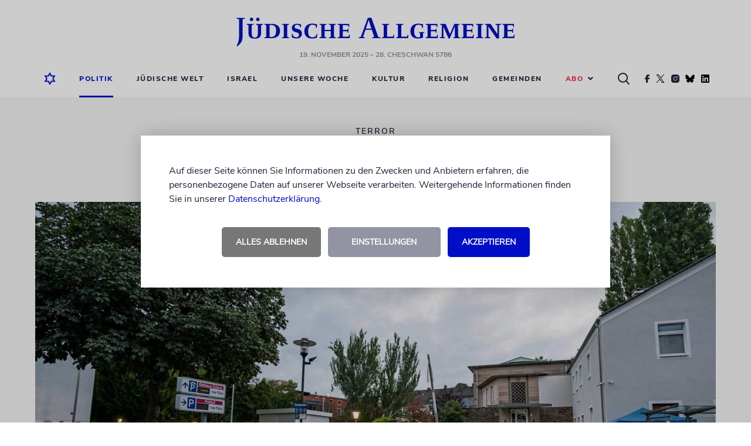

--- FILE ---
content_type: text/html; charset=UTF-8
request_url: https://www.juedische-allgemeine.de/politik/dringender-tatverdacht/
body_size: 13066
content:




<!doctype html>
<html lang="de">
<head>
			

	

<meta charset="UTF-8"/>
<meta name="viewport" content="width=device-width, shrink-to-fit=no, user-scalable=yes, initial-scale=1.0"/>
<title>
			Dringender Tatverdacht | Jüdische Allgemeine
	</title>
<meta name="description" content="Wegen mutmaßlicher Anschlagspläne auf Hagener Synagoge festgenommener 16-jähriger Syrer in Untersuchungshaft">
<meta name="keywords" content="Jüdische Allgemeine, Wochenzeitung, Nachrichten, Kommentare, Berichte, Blogs, Politik, Kultur, Religion, Jüdisches Leben, Israel"/>
	<meta name="author" content="Zentralrat der Juden in Deutschland K.d.ö.R."/>

<link rel="preload" as="image" href="https://www.juedische-allgemeine.de/wp-content/themes/ja-theme/static/img/juedische-allgemeine-logo.svg"/>
<link rel="stylesheet" href="https://www.juedische-allgemeine.de/wp-content/themes/ja-theme/static/css/style.min.css?v=1757515675357" type="text/css" media="all"/>
<link rel="preload" href="https://www.juedische-allgemeine.de/wp-content/themes/ja-theme/static/css/jquery-ui.min.css" as="style" onload="this.rel='stylesheet'"/>
<link rel="shortcut icon" href="https://www.juedische-allgemeine.de/wp-content/themes/ja-theme/static/img/favicon.ico" type="image/x-icon"/>


    




<meta property="og:type" content="article"/>
<meta property="og:title" content="Dringender Tatverdacht"/>
<meta property="og:url" content="https://www.juedische-allgemeine.de/politik/dringender-tatverdacht/"/>
<meta property="og:description" content="Wegen mutmaßlicher Anschlagspläne auf Hagener Synagoge festgenommener 16-jähriger Syrer in Untersuchungshaft"/>
<meta property="article:published_time" content="2021-09-19T05:06:00+00:00"/>
<meta property="article:modified_time" content="2021-09-19T05:08:21+00:00"/>
<meta property="og:site_name" content="Jüdische Allgemeine"/>
<meta property="og:image" content="https://www.juedische-allgemeine.de/wp-content/uploads/2021/09/256818509-1440x720-1440x720-c-default.jpg"/>
<meta property="og:image:width" content="1440"/>
<meta property="og:image:height" content="720"/>
<meta property="og:locale" content="de_DE"/>
<meta name="twitter:text:title" content="Dringender Tatverdacht"/>
<meta name="twitter:image" content="https://www.juedische-allgemeine.de/wp-content/uploads/2021/09/256818509-1440x720-1440x720-c-default.jpg"/>
<meta name="twitter:card" content="summary_large_image"/>



    




<script type="application/ld+json">
{
	"@context":			"http://schema.org",
	"@type":			"NewsArticle",
	"headline":			"Dringender Tatverdacht",
	"description":		"Wegen mutma\u00dflicher Anschlagspl\u00e4ne auf Hagener Synagoge festgenommener 16-j\u00e4hriger Syrer in Untersuchungshaft",
	"datePublished":	"2021-09-19T05:06:00+00:00",
	"dateModified":		"2021-09-19T05:08:21+00:00",
	"url":				"https:\/\/www.juedische-allgemeine.de\/politik\/dringender-tatverdacht\/",
	"image" : {
		"@type":	"ImageObject",
		"url":		"https:\/\/www.juedische-allgemeine.de\/wp-content\/uploads\/2021\/09\/256818509-1440x720-1440x720-c-default.jpg",
		"width":	1440,
		"height":	720
	},
	"publisher": {
		"@type":	"Organization",
		"name":		"J\u00fcdische Allgemeine",
		"url":		"https:\/\/www.juedische-allgemeine.de\/",
		"logo":		"https:\/\/www.juedische-allgemeine.de\/wp-content\/themes\/ja-theme\/static\/img\/juedische-allgemeine-logo.svg"
	}
}
</script>


	<meta name='robots' content='max-image-preview:large' />
	<style>img:is([sizes="auto" i], [sizes^="auto," i]) { contain-intrinsic-size: 3000px 1500px }</style>
	<style id='classic-theme-styles-inline-css' type='text/css'>
/*! This file is auto-generated */
.wp-block-button__link{color:#fff;background-color:#32373c;border-radius:9999px;box-shadow:none;text-decoration:none;padding:calc(.667em + 2px) calc(1.333em + 2px);font-size:1.125em}.wp-block-file__button{background:#32373c;color:#fff;text-decoration:none}
</style>
<style id='global-styles-inline-css' type='text/css'>
:root{--wp--preset--aspect-ratio--square: 1;--wp--preset--aspect-ratio--4-3: 4/3;--wp--preset--aspect-ratio--3-4: 3/4;--wp--preset--aspect-ratio--3-2: 3/2;--wp--preset--aspect-ratio--2-3: 2/3;--wp--preset--aspect-ratio--16-9: 16/9;--wp--preset--aspect-ratio--9-16: 9/16;--wp--preset--color--black: #000000;--wp--preset--color--cyan-bluish-gray: #abb8c3;--wp--preset--color--white: #ffffff;--wp--preset--color--pale-pink: #f78da7;--wp--preset--color--vivid-red: #cf2e2e;--wp--preset--color--luminous-vivid-orange: #ff6900;--wp--preset--color--luminous-vivid-amber: #fcb900;--wp--preset--color--light-green-cyan: #7bdcb5;--wp--preset--color--vivid-green-cyan: #00d084;--wp--preset--color--pale-cyan-blue: #8ed1fc;--wp--preset--color--vivid-cyan-blue: #0693e3;--wp--preset--color--vivid-purple: #9b51e0;--wp--preset--gradient--vivid-cyan-blue-to-vivid-purple: linear-gradient(135deg,rgba(6,147,227,1) 0%,rgb(155,81,224) 100%);--wp--preset--gradient--light-green-cyan-to-vivid-green-cyan: linear-gradient(135deg,rgb(122,220,180) 0%,rgb(0,208,130) 100%);--wp--preset--gradient--luminous-vivid-amber-to-luminous-vivid-orange: linear-gradient(135deg,rgba(252,185,0,1) 0%,rgba(255,105,0,1) 100%);--wp--preset--gradient--luminous-vivid-orange-to-vivid-red: linear-gradient(135deg,rgba(255,105,0,1) 0%,rgb(207,46,46) 100%);--wp--preset--gradient--very-light-gray-to-cyan-bluish-gray: linear-gradient(135deg,rgb(238,238,238) 0%,rgb(169,184,195) 100%);--wp--preset--gradient--cool-to-warm-spectrum: linear-gradient(135deg,rgb(74,234,220) 0%,rgb(151,120,209) 20%,rgb(207,42,186) 40%,rgb(238,44,130) 60%,rgb(251,105,98) 80%,rgb(254,248,76) 100%);--wp--preset--gradient--blush-light-purple: linear-gradient(135deg,rgb(255,206,236) 0%,rgb(152,150,240) 100%);--wp--preset--gradient--blush-bordeaux: linear-gradient(135deg,rgb(254,205,165) 0%,rgb(254,45,45) 50%,rgb(107,0,62) 100%);--wp--preset--gradient--luminous-dusk: linear-gradient(135deg,rgb(255,203,112) 0%,rgb(199,81,192) 50%,rgb(65,88,208) 100%);--wp--preset--gradient--pale-ocean: linear-gradient(135deg,rgb(255,245,203) 0%,rgb(182,227,212) 50%,rgb(51,167,181) 100%);--wp--preset--gradient--electric-grass: linear-gradient(135deg,rgb(202,248,128) 0%,rgb(113,206,126) 100%);--wp--preset--gradient--midnight: linear-gradient(135deg,rgb(2,3,129) 0%,rgb(40,116,252) 100%);--wp--preset--font-size--small: 13px;--wp--preset--font-size--medium: 20px;--wp--preset--font-size--large: 36px;--wp--preset--font-size--x-large: 42px;--wp--preset--spacing--20: 0.44rem;--wp--preset--spacing--30: 0.67rem;--wp--preset--spacing--40: 1rem;--wp--preset--spacing--50: 1.5rem;--wp--preset--spacing--60: 2.25rem;--wp--preset--spacing--70: 3.38rem;--wp--preset--spacing--80: 5.06rem;--wp--preset--shadow--natural: 6px 6px 9px rgba(0, 0, 0, 0.2);--wp--preset--shadow--deep: 12px 12px 50px rgba(0, 0, 0, 0.4);--wp--preset--shadow--sharp: 6px 6px 0px rgba(0, 0, 0, 0.2);--wp--preset--shadow--outlined: 6px 6px 0px -3px rgba(255, 255, 255, 1), 6px 6px rgba(0, 0, 0, 1);--wp--preset--shadow--crisp: 6px 6px 0px rgba(0, 0, 0, 1);}:where(.is-layout-flex){gap: 0.5em;}:where(.is-layout-grid){gap: 0.5em;}body .is-layout-flex{display: flex;}.is-layout-flex{flex-wrap: wrap;align-items: center;}.is-layout-flex > :is(*, div){margin: 0;}body .is-layout-grid{display: grid;}.is-layout-grid > :is(*, div){margin: 0;}:where(.wp-block-columns.is-layout-flex){gap: 2em;}:where(.wp-block-columns.is-layout-grid){gap: 2em;}:where(.wp-block-post-template.is-layout-flex){gap: 1.25em;}:where(.wp-block-post-template.is-layout-grid){gap: 1.25em;}.has-black-color{color: var(--wp--preset--color--black) !important;}.has-cyan-bluish-gray-color{color: var(--wp--preset--color--cyan-bluish-gray) !important;}.has-white-color{color: var(--wp--preset--color--white) !important;}.has-pale-pink-color{color: var(--wp--preset--color--pale-pink) !important;}.has-vivid-red-color{color: var(--wp--preset--color--vivid-red) !important;}.has-luminous-vivid-orange-color{color: var(--wp--preset--color--luminous-vivid-orange) !important;}.has-luminous-vivid-amber-color{color: var(--wp--preset--color--luminous-vivid-amber) !important;}.has-light-green-cyan-color{color: var(--wp--preset--color--light-green-cyan) !important;}.has-vivid-green-cyan-color{color: var(--wp--preset--color--vivid-green-cyan) !important;}.has-pale-cyan-blue-color{color: var(--wp--preset--color--pale-cyan-blue) !important;}.has-vivid-cyan-blue-color{color: var(--wp--preset--color--vivid-cyan-blue) !important;}.has-vivid-purple-color{color: var(--wp--preset--color--vivid-purple) !important;}.has-black-background-color{background-color: var(--wp--preset--color--black) !important;}.has-cyan-bluish-gray-background-color{background-color: var(--wp--preset--color--cyan-bluish-gray) !important;}.has-white-background-color{background-color: var(--wp--preset--color--white) !important;}.has-pale-pink-background-color{background-color: var(--wp--preset--color--pale-pink) !important;}.has-vivid-red-background-color{background-color: var(--wp--preset--color--vivid-red) !important;}.has-luminous-vivid-orange-background-color{background-color: var(--wp--preset--color--luminous-vivid-orange) !important;}.has-luminous-vivid-amber-background-color{background-color: var(--wp--preset--color--luminous-vivid-amber) !important;}.has-light-green-cyan-background-color{background-color: var(--wp--preset--color--light-green-cyan) !important;}.has-vivid-green-cyan-background-color{background-color: var(--wp--preset--color--vivid-green-cyan) !important;}.has-pale-cyan-blue-background-color{background-color: var(--wp--preset--color--pale-cyan-blue) !important;}.has-vivid-cyan-blue-background-color{background-color: var(--wp--preset--color--vivid-cyan-blue) !important;}.has-vivid-purple-background-color{background-color: var(--wp--preset--color--vivid-purple) !important;}.has-black-border-color{border-color: var(--wp--preset--color--black) !important;}.has-cyan-bluish-gray-border-color{border-color: var(--wp--preset--color--cyan-bluish-gray) !important;}.has-white-border-color{border-color: var(--wp--preset--color--white) !important;}.has-pale-pink-border-color{border-color: var(--wp--preset--color--pale-pink) !important;}.has-vivid-red-border-color{border-color: var(--wp--preset--color--vivid-red) !important;}.has-luminous-vivid-orange-border-color{border-color: var(--wp--preset--color--luminous-vivid-orange) !important;}.has-luminous-vivid-amber-border-color{border-color: var(--wp--preset--color--luminous-vivid-amber) !important;}.has-light-green-cyan-border-color{border-color: var(--wp--preset--color--light-green-cyan) !important;}.has-vivid-green-cyan-border-color{border-color: var(--wp--preset--color--vivid-green-cyan) !important;}.has-pale-cyan-blue-border-color{border-color: var(--wp--preset--color--pale-cyan-blue) !important;}.has-vivid-cyan-blue-border-color{border-color: var(--wp--preset--color--vivid-cyan-blue) !important;}.has-vivid-purple-border-color{border-color: var(--wp--preset--color--vivid-purple) !important;}.has-vivid-cyan-blue-to-vivid-purple-gradient-background{background: var(--wp--preset--gradient--vivid-cyan-blue-to-vivid-purple) !important;}.has-light-green-cyan-to-vivid-green-cyan-gradient-background{background: var(--wp--preset--gradient--light-green-cyan-to-vivid-green-cyan) !important;}.has-luminous-vivid-amber-to-luminous-vivid-orange-gradient-background{background: var(--wp--preset--gradient--luminous-vivid-amber-to-luminous-vivid-orange) !important;}.has-luminous-vivid-orange-to-vivid-red-gradient-background{background: var(--wp--preset--gradient--luminous-vivid-orange-to-vivid-red) !important;}.has-very-light-gray-to-cyan-bluish-gray-gradient-background{background: var(--wp--preset--gradient--very-light-gray-to-cyan-bluish-gray) !important;}.has-cool-to-warm-spectrum-gradient-background{background: var(--wp--preset--gradient--cool-to-warm-spectrum) !important;}.has-blush-light-purple-gradient-background{background: var(--wp--preset--gradient--blush-light-purple) !important;}.has-blush-bordeaux-gradient-background{background: var(--wp--preset--gradient--blush-bordeaux) !important;}.has-luminous-dusk-gradient-background{background: var(--wp--preset--gradient--luminous-dusk) !important;}.has-pale-ocean-gradient-background{background: var(--wp--preset--gradient--pale-ocean) !important;}.has-electric-grass-gradient-background{background: var(--wp--preset--gradient--electric-grass) !important;}.has-midnight-gradient-background{background: var(--wp--preset--gradient--midnight) !important;}.has-small-font-size{font-size: var(--wp--preset--font-size--small) !important;}.has-medium-font-size{font-size: var(--wp--preset--font-size--medium) !important;}.has-large-font-size{font-size: var(--wp--preset--font-size--large) !important;}.has-x-large-font-size{font-size: var(--wp--preset--font-size--x-large) !important;}
:where(.wp-block-post-template.is-layout-flex){gap: 1.25em;}:where(.wp-block-post-template.is-layout-grid){gap: 1.25em;}
:where(.wp-block-columns.is-layout-flex){gap: 2em;}:where(.wp-block-columns.is-layout-grid){gap: 2em;}
:root :where(.wp-block-pullquote){font-size: 1.5em;line-height: 1.6;}
</style>
<style id='wp-typography-safari-font-workaround-inline-css' type='text/css'>
body {-webkit-font-feature-settings: "liga";font-feature-settings: "liga";-ms-font-feature-settings: normal;}
</style>
<script type="text/javascript" src="https://www.juedische-allgemeine.de/wp-content/themes/ja-theme/static/js/head-js-bundle.min.js" id="jquery-js"></script>
<script type="text/javascript" id="3d-flip-book-client-locale-loader-js-extra">
/* <![CDATA[ */
var FB3D_CLIENT_LOCALE = {"ajaxurl":"https:\/\/www.juedische-allgemeine.de\/wp-admin\/admin-ajax.php","dictionary":{"Table of contents":"Table of contents","Close":"Close","Bookmarks":"Bookmarks","Thumbnails":"Thumbnails","Search":"Search","Share":"Share","Facebook":"Facebook","Twitter":"Twitter","Email":"Email","Play":"Play","Previous page":"Previous page","Next page":"Next page","Zoom in":"Zoom in","Zoom out":"Zoom out","Fit view":"Fit view","Auto play":"Auto play","Full screen":"Full screen","More":"More","Smart pan":"Smart pan","Single page":"Single page","Sounds":"Sounds","Stats":"Stats","Print":"Print","Download":"Download","Goto first page":"Goto first page","Goto last page":"Goto last page"},"images":"https:\/\/www.juedische-allgemeine.de\/wp-content\/plugins\/interactive-3d-flipbook-powered-physics-engine\/assets\/images\/","jsData":{"urls":[],"posts":{"ids_mis":[],"ids":[]},"pages":[],"firstPages":[],"bookCtrlProps":[],"bookTemplates":[]},"key":"3d-flip-book","pdfJS":{"pdfJsLib":"https:\/\/www.juedische-allgemeine.de\/wp-content\/plugins\/interactive-3d-flipbook-powered-physics-engine\/assets\/js\/pdf.min.js?ver=4.3.136","pdfJsWorker":"https:\/\/www.juedische-allgemeine.de\/wp-content\/plugins\/interactive-3d-flipbook-powered-physics-engine\/assets\/js\/pdf.worker.js?ver=4.3.136","stablePdfJsLib":"https:\/\/www.juedische-allgemeine.de\/wp-content\/plugins\/interactive-3d-flipbook-powered-physics-engine\/assets\/js\/stable\/pdf.min.js?ver=2.5.207","stablePdfJsWorker":"https:\/\/www.juedische-allgemeine.de\/wp-content\/plugins\/interactive-3d-flipbook-powered-physics-engine\/assets\/js\/stable\/pdf.worker.js?ver=2.5.207","pdfJsCMapUrl":"https:\/\/www.juedische-allgemeine.de\/wp-content\/plugins\/interactive-3d-flipbook-powered-physics-engine\/assets\/cmaps\/"},"cacheurl":"https:\/\/www.juedische-allgemeine.de\/wp-content\/uploads\/3d-flip-book\/cache\/","pluginsurl":"https:\/\/www.juedische-allgemeine.de\/wp-content\/plugins\/","pluginurl":"https:\/\/www.juedische-allgemeine.de\/wp-content\/plugins\/interactive-3d-flipbook-powered-physics-engine\/","thumbnailSize":{"width":"150","height":"150"},"version":"1.16.17"};
/* ]]> */
</script>
<script type="text/javascript" src="https://www.juedische-allgemeine.de/wp-content/plugins/interactive-3d-flipbook-powered-physics-engine/assets/js/client-locale-loader.js?ver=1.16.17" id="3d-flip-book-client-locale-loader-js" async="async" data-wp-strategy="async"></script>
<link rel="canonical" href="https://www.juedische-allgemeine.de/politik/dringender-tatverdacht/" />
<!-- Matomo --><script type="text/javascript">
var _paq = window._paq = window._paq || [];
_paq.push(['disableCookies']);
_paq.push(['trackPageView']);
_paq.push(['enableLinkTracking']);
_paq.push(['alwaysUseSendBeacon']);
_paq.push(['setTrackerUrl', "\/\/www.juedische-allgemeine.de\/wp-content\/plugins\/matomo\/app\/matomo.php"]);
_paq.push(['setSiteId', '1']);
_paq.push(['appendToTrackingUrl', 'bots=1']);
var d=document, g=d.createElement('script'), s=d.getElementsByTagName('script')[0];
g.type='text/javascript'; g.async=true; g.src="\/\/www.juedische-allgemeine.de\/wp-content\/uploads\/matomo\/matomo.js"; s.parentNode.insertBefore(g,s);
</script>
<!-- End Matomo Code -->		<link rel="manifest" crossorigin="use-credentials" href="https://www.juedische-allgemeine.de/wp-json/wp/v2/web-app-manifest">
					<meta name="theme-color" content="#000ec7">
								<meta name="apple-mobile-web-app-capable" content="yes">
				<meta name="mobile-web-app-capable" content="yes">

				<link rel="apple-touch-startup-image" href="https://www.juedische-allgemeine.de/wp-content/themes/ja-theme/static/img/pwa-icon_192x192.png">

				<meta name="apple-mobile-web-app-title" content="Jüd. Allgemeine">
		<meta name="application-name" content="Jüd. Allgemeine">
		


	</head>

<body class="sg-no-page">
	


	<!-- CMP -->
	<script>
		window.ubCmpSetup = {
			debug: false,
			cookieConfig: {
				cookieLifetimeDays: 31,
				cookieNameAccepted: "ubCmpAccepted_v3",
				cookieNameSettings: "ubCmpSettings"
			},
			label: {
				hintText: '<p>Auf dieser Seite können Sie Informationen zu den Zwecken und Anbietern erfahren, die personenbezogene Daten auf unserer Webseite verarbeiten. Weitergehende Informationen finden Sie in unserer <a href="/datenschutzerklaerung/" target="_blank">Datenschutzerklärung</a>.</p>',
				buttonAgreeAll: 'Akzeptieren',
				buttonDenyAll: 'Alles ablehnen',
				buttonGoToSettings: 'Einstellungen',
				settingsText: '<h2>Privatsphäre-Einstellungen</h2><p>Hier können Sie Ihre Privatsphäre-Einstellungen einsehen und ändern.</p>',
				buttonSaveSettings: 'Einstellungen speichern',
				buttonOn: 'an',
				buttonOff: 'aus'
			},
			purposes: [{
				name: 'Funktionelle Cookies',
				description: '<p>Funktionelle Cookies können Sie deaktivieren, dann werden die folgenden Funktionen nicht wie erwartet funktionieren.</p>',
				vendors: [{
					key: 'gemeinden_selected_value',
					checked: true,
					description: '<p><strong>gemeinden_selected_value</strong><br /> Merkt sich die ausgewählte Gemeinde.</p>'
				}]
			}, {
				name: 'Performance messen',
				description: '<p>Diese Dienste werden zur Analyse der Website-Nutzung und zur Verbesserung der Performance verwendet.</p>',
				vendors: [{
					key: 'ad_tracking',
					checked: true,
					description: '<p><strong>Doubleclick</strong><br />Dient der Zählung der Werbeeinblendungen.</p>'
				}]
			}, {
				name: 'Externe Inhalte',
				description: '<p>Dies umfasst Inhalte von externen Dienstleistern, die sichtbar in die Seite eingebunden werden.</p>',
				vendors: [{
					key: 'social_embeds',
					checked: true,
					description: '<p><strong>Soziale Netzwerke</strong><br />Inhalte von sozialen Netzwerken wie Youtube, Twitter, Facebook, Instagram, TikTok, Spotify u.a. zulassen</p>'
				},
				{
					key: 'google_maps',
					checked: true,
					description: '<p><strong>Google Maps</strong><br />Inhalte von Google Maps zulassen</p>'
				},
				{
					key: 'bottalk',
					checked: true,
					description: '<p><strong>Bottalk</strong><br />Den Bottalk-Player zulassen, damit der Text vorgelesen werden kann.</p>'
				},
				{
					key: 'audiorella',
					checked: true,
					description: '<p><strong>Audiorella</strong><br />Den Audiorella-Player zulassen, damit Podcasts angehört werden können.</p>'
				}]
			}]
		};
	</script>
	<!--/ CMP -->


	<div id="main-page-wrapper">
		<div class="main-header-placeholder"></div>

		<header id="main-header" class="main-header">
							<div class="wrapper wrapper--desktop "><div class="contentbox top"><div class="logo-wrapper" style=""><a href="https://www.juedische-allgemeine.de"><img src="https://www.juedische-allgemeine.de/wp-content/themes/ja-theme/static/img/juedische-allgemeine-logo.svg" alt="Jüdische Allgemeine" title="Jüdische Allgemeine" width="474" height="49"/></a><p class="header-date"><span title="19.11.2025 10:27:05">19. November 2025</span>
									&ndash; 28. Cheschwan 5786
							</p></div></div><div class="contentbox bottom"><nav class="desktop-navigation"><ul><li><a href="https://www.juedische-allgemeine.de"><i><img src="https://www.juedische-allgemeine.de/wp-content/themes/ja-theme/static/img/home-icon-blue-lined.svg" alt="Startseite" title="Startseite" class="blue-home-icon" width="20" height="22"/></i></a></li><li class="search-form-wrapper"><form action="https://www.juedische-allgemeine.de/suche/" class="search-form displayNone"><div><input type="text" name="q" placeholder="Nach Begriff suchen ..."></div></form></li><li class="active"><a target="_self" href="https://www.juedische-allgemeine.de/politik/">Politik</a></li><li class=""><a target="_self" href="https://www.juedische-allgemeine.de/juedische-welt/">Jüdische Welt</a></li><li class=""><a target="_self" href="https://www.juedische-allgemeine.de/israel/">Israel</a></li><li class=""><a target="_self" href="https://www.juedische-allgemeine.de/unsere-woche/">Unsere Woche</a></li><li class=""><a target="_self" href="https://www.juedische-allgemeine.de/kultur/">Kultur</a></li><li class=""><a target="_self" href="https://www.juedische-allgemeine.de/religion/">Religion</a></li><li class=""><a target="_self" href="https://www.juedische-allgemeine.de/gemeinden/">Gemeinden</a></li><li class="selectbox-wrapper"><p class="selected-value selected-value--red" role="button">
				Abo<i class="fa fa-angle-down"></i></p><ul role="menu"><li class=""><a target="_self" href="https://www.juedische-allgemeine.de/angebote/">Angebote Print</a></li><li class=""><a target="_self" href="https://www.juedische-allgemeine.de/abo-service/">Abo-Service</a></li></ul></li><li class="icon"><i><img src="https://www.juedische-allgemeine.de/wp-content/themes/ja-theme/static/img/search-icon-black.svg" alt="Suche" title="Suche" class="search-icon" width="20" height="21"/></i></li><li class="icon"><a href="https://www.facebook.com/JuedischeAllgemeine/" target="_blank" rel="noopener noreferrer"><i><img src="https://www.juedische-allgemeine.de/wp-content/themes/ja-theme/static/img/social/facebook.svg" alt="Facebook" title="Die Jüdische Allgemeine auf Facebook" class="facebook-icon" loading="lazy" width="8" height="14"/></i></a></li><li class="icon"><a href="https://twitter.com/juedischeonline" target="_blank" rel="noopener noreferrer"><i><img src="https://www.juedische-allgemeine.de/wp-content/themes/ja-theme/static/img/social/twitter.svg" alt="Twitter" title="Die Jüdische Allgemeine auf Twitter" class="twitter-icon" loading="lazy" width="17" height="14"/></i></a></li><li class="icon"><a href="https://www.instagram.com/juedischeallgemeine/" target="_blank" rel="noopener noreferrer"><i><img src="https://www.juedische-allgemeine.de/wp-content/themes/ja-theme/static/img/social/instagram.svg" alt="Instagram" title="Die Jüdische Allgemeine auf Instagram" class="instagram-icon" loading="lazy" width="14" height="14"/></i></a></li><li class="icon"><a href="https://bsky.app/profile/juedischeonline.bsky.social" target="_blank" rel="noopener noreferrer"><i><img src="https://www.juedische-allgemeine.de/wp-content/themes/ja-theme/static/img/social/bluesky.svg" alt="Bluesky" title="Die Jüdische Allgemeine auf Bluesky" class="bluesky-icon" loading="lazy" width="16" height="14"/></i></a></li><li class="icon"><a href="https://www.linkedin.com/company/jüdische-allgemeine/" target="_blank" rel="noopener noreferrer"><i><img src="https://www.juedische-allgemeine.de/wp-content/themes/ja-theme/static/img/social/linkedin.svg" alt="LinkedIn" title="Die Jüdische Allgemeine auf LinkedIn" class="linkedin-icon" loading="lazy" width="16" height="14"/></i></a></li></ul></nav></div></div><div class="wrapper wrapper--mobile "><div class="contentbox top "><div class="home-icon"><a href="https://www.juedische-allgemeine.de"><img src="https://www.juedische-allgemeine.de/wp-content/themes/ja-theme/static/img/home-icon-blue-lined.svg" alt="Startseite" title="Startseite" width="20" height="22"/></a></div><div class="logo-wrapper"><a href="https://www.juedische-allgemeine.de"><img src="https://www.juedische-allgemeine.de/wp-content/themes/ja-theme/static/img/juedische-allgemeine-logo.svg" alt="Jüdische Allgemeine" title="Jüdische Allgemeine" width="474" height="49"/></a></div><div class="burger-menu" role="button"><img src="https://www.juedische-allgemeine.de/wp-content/themes/ja-theme/static/img/burger-menu.svg" alt="Menü" title="Menü" width="22" height="16"/></div></div><div class="contentbox bottom"><nav class="headermenu hide-navigation" role="navigation"><img src="https://www.juedische-allgemeine.de/wp-content/themes/ja-theme/static/img/close-icon.png" alt="Schließen" title="Schließen" class="navigation-close-button" role="link" loading="lazy" width="18" height="17"/><div class="column-wrapper"><div class="grey-column"><img src="https://www.juedische-allgemeine.de/wp-content/themes/ja-theme/static/img/home-icon-blue-lined.png" alt="Startseite" title="Startseite" loading="lazy" width="20" height="22"/></div><div class="menu-column"><ul role="menu"><li class="active"><a target="_self" href="https://www.juedische-allgemeine.de/politik/">Politik</a></li><li class=""><a target="_self" href="https://www.juedische-allgemeine.de/juedische-welt/">Jüdische Welt</a></li><li class=""><a target="_self" href="https://www.juedische-allgemeine.de/israel/">Israel</a></li><li class=""><a target="_self" href="https://www.juedische-allgemeine.de/unsere-woche/">Unsere Woche</a></li><li class=""><a target="_self" href="https://www.juedische-allgemeine.de/kultur/">Kultur</a></li><li class=""><a target="_self" href="https://www.juedische-allgemeine.de/religion/">Religion</a></li><li class=""><a target="_self" href="https://www.juedische-allgemeine.de/gemeinden/">Gemeinden</a></li><li class="selectbox-wrapper"><p class="selected-value selected-value--red" role="button">
				Abo<i class="fa fa-angle-down"></i></p><ul role="menu"><li class=""><a target="_self" href="https://www.juedische-allgemeine.de/angebote/">Angebote Print</a></li><li class=""><a target="_self" href="https://www.juedische-allgemeine.de/abo-service/">Abo-Service</a></li></ul></li></ul><div class="search-button-mobile"><form action="https://www.juedische-allgemeine.de/suche/" class="search-form-mobile"><input type="text" name="q" placeholder="Nach Begriff suchen ..." /><button type="submit"><i><img src="https://www.juedische-allgemeine.de/wp-content/themes/ja-theme/static/img/search-icon-black.svg" alt="Suche" title="Suche" class="search-icon" loading="lazy" width="20" height="21"/></i></button></form></div><div class="social-icons-mobile"><div class="social-icon-wrapper"><div class="icons"><i><a href="https://www.facebook.com/JuedischeAllgemeine/" target="_blank" rel="noopener noreferrer"><img src="https://www.juedische-allgemeine.de/wp-content/themes/ja-theme/static/img/social/facebook-icon-blue.png" alt="Facebook" title="Die Jüdische Allgemeine auf Facebook" loading="lazy" width="34" height="34"/></a></i><i><a href="https://twitter.com/juedischeonline" target="_blank" rel="noopener noreferrer"><img src="https://www.juedische-allgemeine.de/wp-content/themes/ja-theme/static/img/social/twitter-icon-blue.png" alt="Twitter" title="Die Jüdische Allgemeine auf Twitter" loading="lazy" width="34" height="34"/></a></i><i><a href="https://www.instagram.com/juedischeallgemeine/" target="_blank" rel="noopener noreferrer"><img src="https://www.juedische-allgemeine.de/wp-content/themes/ja-theme/static/img/social/instagram-icon-blue.png" alt="Instagram" title="Die Jüdische Allgemeine auf Instagram" loading="lazy" width="34" height="34"/></a></i><i><a href="https://bsky.app/profile/juedischeonline.bsky.social" target="_blank" rel="noopener noreferrer"><img src="https://www.juedische-allgemeine.de/wp-content/themes/ja-theme/static/img/social/bluesky-icon-blue.png" alt="Bluesky" title="Die Jüdische Allgemeine auf Bluesky" loading="lazy" width="34" height="34"/></a></i><i><a href="https://www.linkedin.com/company/jüdische-allgemeine/" target="_blank" rel="noopener noreferrer"><img src="https://www.juedische-allgemeine.de/wp-content/themes/ja-theme/static/img/social/linkedin-icon-blue.png" alt="LinkedIn" title="Die Jüdische Allgemeine auf LinkedIn" loading="lazy" width="34" height="34"/></a></i></div></div></div></div></div></nav></div></div>			
							

					</header>

		<main>
							

		
	
	
							




		
				
	
        	

			<section class="ad ad--skyscraper clearfix">
			<a href="https://www.juedische-allgemeine.de/allgemein/die-app-der-juedischen-allgemeinen/" target="_blank" rel="noopener noreferrer">
					
					
						
			
									
			
	
						<img src="https://www.juedische-allgemeine.de/wp-content/uploads/2024/11/App-JA-AD-Skyscraper-new.jpg" alt="" class=""  width="320" height="1600" loading="lazy"/>
			
			
			</a>
		</section>

		



	
    


	

			
			

<div class="button-wrapper button-wrapper--no-indent displayNone">
	<button data-close-window="1" class="blue">zurück</button>
</div>


			

	

						


<section class="artikel-billboard mark-searchterm default-article">
	<div class="billboard-header">
		<div class="billboard-header-content">
			<p class="kicker">Terror</p>
			<h2 class="headline">Dringender Tatverdacht</h2>
		</div>
	</div>

	<div class="billboard-body">
		
		
		


					
			
		<figure>
				
		
			
							
			
								
												
			<picture class="">
				<source srcset="https://www.juedische-allgemeine.de/wp-content/uploads/2021/09/256818509-1440x810-375x211-c-default.jpg 1x, https://www.juedische-allgemeine.de/wp-content/uploads/2021/09/256818509-1440x810-750x422-c-default.jpg 2x" media="(max-width: 375px)"/>
				<source srcset="https://www.juedische-allgemeine.de/wp-content/uploads/2021/09/256818509-1440x810-768x432-c-default.jpg 1x, https://www.juedische-allgemeine.de/wp-content/uploads/2021/09/256818509-1440x810-1536x864-c-default.jpg 2x" media="(max-width: 767px)"/>
				<source srcset="https://www.juedische-allgemeine.de/wp-content/uploads/2021/09/256818509-1440x720-1160x580-c-default.jpg 1x, https://www.juedische-allgemeine.de/wp-content/uploads/2021/09/256818509-1440x720-2320x1160-c-default.jpg 2x" media="(min-width: 768px)"/>
				<img src="https://www.juedische-allgemeine.de/wp-content/uploads/2021/09/256818509-1440x720-1160x580-c-default.jpg" alt="" width="1160" height="580" loading="lazy"/>
			</picture>
			

				
	<figcaption>
			
		
			<span class="caption">Polizeifahrzeuge vor der Synagoge in Hagen</span>
	
			<span class="copy">Foto: picture alliance/dpa/Sauerlandreporter</span>
	
	</figcaption>

		</figure>
	
		


	</div>

	<div class="billboard-metadata">
		<div>
			<h5>Wegen mutmaßlicher Anschlagspläne auf Hagener Synagoge festgenommener 16-jähriger Syrer in Untersuchungshaft</h5>
   
			<div class="matadaten-autor">
				<p class="metadaten-autor">
						
			<span>	
						
	<i class="far fa-clock "></i>&nbsp;19.09.2021 07:06 Uhr

	
</span>
	

				</p>
			</div>

			



	<div id="bt-player" data-code="01670e71e0b6e22bcd6568811e703bf2" data-premium="true" class="bottalk-player"></div>
	<script src="https://bottalk.io/player/loader-v3.js" type="text/plain" data-cmp-vendor="bottalk"></script>

		</div>
	</div>
</section>



	<section class="content-body standardartikel">
		<div class="contentbox-artikel stickyContent mark-searchterm">
			

<div class="social-box-wrapper">
	<div class="social-icon-wrapper isSticky">
		<div class="icons vertical">
			<i><a href="https://www.facebook.com/sharer.php?u=https%3A%2F%2Fwww.juedische-allgemeine.de%2F%3Fp%3D2198089" target="_blank" rel="noopener noreferrer">
				<img src="https://www.juedische-allgemeine.de/wp-content/themes/ja-theme/static/img/social/share/facebook.svg" alt="Facebook" title="Via Facebook teilen" loading="lazy" width="8" height="14"/>
			</a></i>

			<i><a href="https://twitter.com/share?text=Dringender%20Tatverdacht&amp;url=https%3A%2F%2Fwww.juedische-allgemeine.de%2F%3Fp%3D2198089&amp;via=JuedischeOnline" class="social-icon-twitter" target="_blank" rel="noopener noreferrer">
				<img src="https://www.juedische-allgemeine.de/wp-content/themes/ja-theme/static/img/social/share/twitter.svg" alt="Twitter" title="Via X teilen" loading="lazy" width="18" height="15"/>
			</a></i>

			<i>
				<a href="whatsapp://send?text=Dringender%20Tatverdacht%0AMehr%20unter:%20https%3A%2F%2Fwww.juedische-allgemeine.de%2F%3Fp%3D2198089" class="hide-desktop">
					<img src="https://www.juedische-allgemeine.de/wp-content/themes/ja-theme/static/img/social/share/whatsapp.svg" alt="WhatsApp" title="Via WhatsApp teilen" loading="lazy" width="16" height="16"/>
				</a>
				<a href="https://web.whatsapp.com/send?text=Dringender%20Tatverdacht%0AMehr%20unter:%20https%3A%2F%2Fwww.juedische-allgemeine.de%2F%3Fp%3D2198089" target="_blank" rel="noopener noreferrer" class="hide-mobile">
					<img src="https://www.juedische-allgemeine.de/wp-content/themes/ja-theme/static/img/social/share/whatsapp.svg" alt="WhatsApp" title="Via WhatsApp teilen" loading="lazy" width="16" height="16"/>
				</a>
			</i>

			<i class="mobile"><a href="sms:?body=Dringender%20Tatverdacht%20-%20Mehr%20unter:%20https%3A%2F%2Fwww.juedische-allgemeine.de%2F%3Fp%3D2198089">
				<img src="https://www.juedische-allgemeine.de/wp-content/themes/ja-theme/static/img/social/share/sms.svg" alt="SMS" title="Via SMS teilen" loading="lazy" width="34" height="34"/>
			</a></i>

			<i><a href="mailto:?Subject=Dringender%20Tatverdacht&amp;body=Hallo,%20ich%20habe%20gerade%20diesen%20interessanten%20Beitrag%20auf%20www.juedische-allgemeine.de%20gelesen:%0D%0Dhttps%3A%2F%2Fwww.juedische-allgemeine.de%2F%3Fp%3D2198089%0D%0DBeste%20Grüße%0D">
				<img src="https://www.juedische-allgemeine.de/wp-content/themes/ja-theme/static/img/social/share/mail.svg" alt="Mail" title="Via E-Mail teilen" loading="lazy" width="15" height="11"/>
			</a></i>
		</div>
	</div>
</div>


			
<p>Der wegen mutmaßlicher Anschlagspläne auf die Hagener Synagoge festgenommene 16-Jährige muss in Untersuchungshaft. Das hat ein Haftrichter des Hagener Amtsgerichts am Freitag entschieden, wie die Düsseldorfer Generalstaatsanwaltschaft mitteilte. Gegen ihn bestehe der dringende Tatverdacht der Vorbereitung einer schweren staatsgefährdenden Gewalttat. Die Behörde hatte den Haftbefehl beantragt.</p>



<p>Der Richter war am Freitagnachmittag ins Hagener Polizeipräsidium gekommen, wo ihm der Jugendliche in Begleitung seines Anwalts vorgeführt wurde. Er war am Donnerstag festgenommen worden.&nbsp;</p>



<p><span class="anlauf">Tatvorwurf</span> Der Hagener Strafverteidiger des 16-Jährigen, Ihsan Tanyolu, hatte am Morgen noch eine baldige Freilassung seines Mandanten erwartet. »Es hat sich kein Tatvorwurf erhärtet, der das rechtfertigen würde«, sagte er der Deutschen Presse-Agentur zur Frage einer etwaigen Inhaftierung seines Mandanten. Nach der Entscheidung des Richters kündigte Tanyolu an, Haftprüfung und Akteneinsicht zu beantragen.</p>



<p>Tatsächlich hatten die Ermittler weder Bombenbauteile geschweige denn einen Sprengsatz gefunden – weder bei dem 16-Jährigen noch in der Nähe der Synagoge. Weit gediehen dürften seine Pläne also wohl nicht gewesen sein. Zudem war die Familie dem Staatsschutz der Polizei bislang nicht aufgefallen, es gab also keine Hinweise auf islamistische Umtriebe.</p>



<p>Die Entscheidung des Haftrichters weist aber darauf hin, dass den Ermittlern mehr vorliegt als der vage Hinweis eines befreundeten Geheimdienstes. Tatsächlich soll es sich Sicherheitskreisen zufolge um den gesamten Chat-Verlauf des 16-Jährigen mit einem mutmaßlichen IS-Terroristen handeln.&nbsp;</p>



<p><span class="anlauf">chat</span> Der Chat soll belegen, dass der Jugendliche via Telegram-Messengerdienst nicht bloß einen einmaligen losen Kontakt zu dem Bombenbau-Experten hatte, sondern über einen längeren Zeitraum mit ihm kommunizierte.</p>



<p>Sicherheitskreisen zufolge hatte der Jugendliche sogar zugegeben, Kontakt zu dem Mann gehabt zu haben, Anschlagsabsichten auf die Synagoge in seiner stundenlangen Vernehmung aber vehement bestritten. Im Chat habe er die Synagoge als Ziel aber selbst ins Gespräch gebracht, teilte die Generalstaatsanwaltschaft am Freitagabend mit.&nbsp;</p>



<p>Mit Durchsuchungen und Festnahmen war die Polizei am Donnerstag dem »sehr ernst zu nehmenden und konkreten Hinweis« nachgegangen, dass zum höchsten jüdischen Feiertag Jom Kippur ein Anschlag auf die Hagener Synagoge gedroht habe. Der Hinweis lasse auf eine »islamistisch motivierte Bedrohungslage« schließen, hatte NRW-Innenmnister Herbert Reul (CDU) gesagt.</p>



<p><span class="anlauf">Sicherheitskreise</span> Es wurden elektronische Medien wie Handys und Speichermedien sichergestellt und ausgewertet. Der Vater und zwei Brüder des 16-Jährigen, die die Polizei zunächst ebenfalls in Gewahrsam genommen hatte, waren bereits am Donnerstagabend wieder auf freien Fuß gesetzt worden, weil gegen sie kein Verdacht besteht. Der Vater war Sicherheitskreisen zufolge 2014 nach Deutschland gekommen und 2016 als Flüchtling anerkannt worden.</p>



<p>Der Hinweis auf seinen Sohn soll von einem ausländischen Geheimdienst an den Bundesnachrichtendienst (BND) gegangen sein. Ein weiterer Anschlag am höchsten jüdischen Feiertag Jom Kippur in Deutschland, zwei Jahre nach dem von Halle und eine Woche vor der Bundestagswahl? Politiker hatten am Donnerstag entsetzt reagiert.</p>



<p>Justiz und Polizei hätten schnell und richtig reagiert, lobte NRW-Justizminister Peter Biesenbach (CDU) am Freitag. »Wir sind vorbereitet, die Signallampen gehen sofort an, und keine Information geht verloren. Ich kann meinen Ermittlern gar nicht genug danken!«&nbsp;</p>



<p>Seit dem Auftauchen erster Hinweise hätten sie mit dem Staatsschutz in Tag- und Nachtschichten akribisch genau die Beweise gefunden, die nun den dringenden Tatverdacht begründen. Für die Bundesanwaltschaft scheint die Sache dennoch eine Nummer zu klein. Jedenfalls hat sie die Ermittlungen bislang nicht an sich gezogen.&nbsp; <em>dpa (Frank Christiansen, Bettina Grönewald, Anne-Beatrice Clasmann)</em></p>

		</div>
	</section>



		
	
	
							



			




	
		
				
<section class="teaserbox-wrapper">
	

		
	
	
				
				
	

		
	
	
	<a href="https://www.juedische-allgemeine.de/israel/block-prozess-israelischer-firmenchef-vernommen/" class="teaserlink">
		<div class="teaserbox standardteaser">
			<div class="header">
				<div class="hintergrund"></div>
				<div class="wrapper">
					
					
					


							<figure>
								
					
						
			
							
			
								
												
			<picture class="">
				<source srcset="https://www.juedische-allgemeine.de/wp-content/uploads/2025/11/558124790-1440x720-375x188-c-default.jpg 1x, https://www.juedische-allgemeine.de/wp-content/uploads/2025/11/558124790-2880x1440-750x375-c-default.jpg 2x" media="(max-width: 375px)"/>
				<source srcset="https://www.juedische-allgemeine.de/wp-content/uploads/2025/11/558124790-1440x720-768x384-c-default.jpg 1x, https://www.juedische-allgemeine.de/wp-content/uploads/2025/11/558124790-2880x1440-1536x768-c-default.jpg 2x" media="(max-width: 767px)"/>
				<source srcset="https://www.juedische-allgemeine.de/wp-content/uploads/2025/11/558124790-1440x810-307x173-c-default.jpg 1x, https://www.juedische-allgemeine.de/wp-content/uploads/2025/11/558124790-2880x1620-614x345-c-default.jpg 2x" media="(min-width: 768px)"/>
				<img src="https://www.juedische-allgemeine.de/wp-content/uploads/2025/11/558124790-1440x810-307x173-c-default.jpg" alt="" width="307" height="173" loading="lazy"/>
			</picture>
			
			
						</figure>

											


				</div>
			</div>

			<div class="body">
				<p class="kicker">
					



					
					Hamburg
				</p>

				<h3 class="shortenContent">Block-Prozess: Israelischer Firmenchef vernommen</h3>

				<p class="copy shortenContent">Die Block-Kinder sollen an Silvester 2023/24 von einer israelischen Sicherheitsfirma aus der Obhut ihres Vaters entführt worden sein. Nun hat der Firmenchef bei der Staatsanwaltschaft ausgesagt</p>

									<div class="matadaten-autor">
						<p class="small-paragraph">
															<span>			von Bernhard Sprengel, Sebastian Engel
	</span>
														<span>	
						
	<i class="far fa-clock "></i>&nbsp;18.11.2025

	
</span>
						</p>
					</div>
				
			</div>
		</div>
	</a>
		
	
	
	<a href="https://www.juedische-allgemeine.de/israel/auf-auf-zum-bewaffneten-kampf/" class="teaserlink">
		<div class="teaserbox standardteaser">
			<div class="header">
				<div class="hintergrund"></div>
				<div class="wrapper">
					
					
					


							<figure>
								
					
						
			
							
			
								
												
			<picture class="">
				<source srcset="https://www.juedische-allgemeine.de/wp-content/uploads/2025/11/imago535402741-1-1440x720-375x188-c-default.jpg 1x, https://www.juedische-allgemeine.de/wp-content/uploads/2025/11/imago535402741-1-2880x1440-750x375-c-default.jpg 2x" media="(max-width: 375px)"/>
				<source srcset="https://www.juedische-allgemeine.de/wp-content/uploads/2025/11/imago535402741-1-1440x720-768x384-c-default.jpg 1x, https://www.juedische-allgemeine.de/wp-content/uploads/2025/11/imago535402741-1-2880x1440-1536x768-c-default.jpg 2x" media="(max-width: 767px)"/>
				<source srcset="https://www.juedische-allgemeine.de/wp-content/uploads/2025/11/imago535402741-1-1440x810-307x173-c-default.jpg 1x, https://www.juedische-allgemeine.de/wp-content/uploads/2025/11/imago535402741-1-2880x1620-614x345-c-default.jpg 2x" media="(min-width: 768px)"/>
				<img src="https://www.juedische-allgemeine.de/wp-content/uploads/2025/11/imago535402741-1-1440x810-307x173-c-default.jpg" alt="" width="307" height="173" loading="lazy"/>
			</picture>
			
			
						</figure>

											


				</div>
			</div>

			<div class="body">
				<p class="kicker">
					



					
					Glosse
				</p>

				<h3 class="shortenContent">Auf, auf zum bewaffneten Kampf!</h3>

				<p class="copy shortenContent">Eine deutsche Komikerin wechselte am Wochenende wieder einmal das Genre. Enissa Amani versuchte allen Ernstes, rund 150 Berlinern zu erklären, dass Nelson Mandela das Vorgehen der Hamas gegen Israel gutgeheißen hätte</p>

									<div class="matadaten-autor">
						<p class="small-paragraph">
															<span>			von Michael Thaidigsmann
	</span>
														<span>	
						
	<i class="far fa-clock "></i>&nbsp;18.11.2025

	
</span>
						</p>
					</div>
				
			</div>
		</div>
	</a>
		
	
	
	<a href="https://www.juedische-allgemeine.de/politik/israelfeindliche-aktivisten-beschmieren-kanzleramt/" class="teaserlink">
		<div class="teaserbox standardteaser">
			<div class="header">
				<div class="hintergrund"></div>
				<div class="wrapper">
					
					
					


							<figure>
								
					
						
			
							
			
								
												
			<picture class="">
				<source srcset="https://www.juedische-allgemeine.de/wp-content/uploads/2025/11/553041404-1440x720-375x188-c-default.jpg 1x, https://www.juedische-allgemeine.de/wp-content/uploads/2025/11/553041404-2880x1440-750x375-c-default.jpg 2x" media="(max-width: 375px)"/>
				<source srcset="https://www.juedische-allgemeine.de/wp-content/uploads/2025/11/553041404-1440x720-768x384-c-default.jpg 1x, https://www.juedische-allgemeine.de/wp-content/uploads/2025/11/553041404-2880x1440-1536x768-c-default.jpg 2x" media="(max-width: 767px)"/>
				<source srcset="https://www.juedische-allgemeine.de/wp-content/uploads/2025/11/553041404-1440x810-307x173-c-default.jpg 1x, https://www.juedische-allgemeine.de/wp-content/uploads/2025/11/553041404-2880x1620-614x345-c-default.jpg 2x" media="(min-width: 768px)"/>
				<img src="https://www.juedische-allgemeine.de/wp-content/uploads/2025/11/553041404-1440x810-307x173-c-default.jpg" alt="" width="307" height="173" loading="lazy"/>
			</picture>
			
			
						</figure>

											


				</div>
			</div>

			<div class="body">
				<p class="kicker">
					



					
					Berlin
				</p>

				<h3 class="shortenContent">Israelfeindliche Aktivisten beschmieren Kanzleramt</h3>

				<p class="copy shortenContent">Die Täter, ein Mann und eine Frau, befinden sich bereits wieder auf freiem Fuß</p>

									<div class="matadaten-autor">
						<p class="small-paragraph">
														<span>	
						
	<i class="far fa-clock "></i>&nbsp;18.11.2025

	
</span>
						</p>
					</div>
				
			</div>
		</div>
	</a>



	

</section>


	
		
	
	
							



			




	
		
				
<section class="teaserbox-wrapper">
	

		
	
	
				
				
	

		
	
	
	<a href="https://www.juedische-allgemeine.de/meinung/die-gut-wetter-freunde-israels-sind-zuruck/" class="teaserlink">
		<div class="teaserbox standardteaser">
			<div class="header">
				<div class="hintergrund"></div>
				<div class="wrapper">
					
					
					


							<figure>
								
					
						
			
							
			
								
												
			<picture class="">
				<source srcset="https://www.juedische-allgemeine.de/wp-content/uploads/2025/11/548927384-1440x720-375x188-c-default.jpg 1x, https://www.juedische-allgemeine.de/wp-content/uploads/2025/11/548927384-2880x1440-750x375-c-default.jpg 2x" media="(max-width: 375px)"/>
				<source srcset="https://www.juedische-allgemeine.de/wp-content/uploads/2025/11/548927384-1440x720-768x384-c-default.jpg 1x, https://www.juedische-allgemeine.de/wp-content/uploads/2025/11/548927384-2880x1440-1536x768-c-default.jpg 2x" media="(max-width: 767px)"/>
				<source srcset="https://www.juedische-allgemeine.de/wp-content/uploads/2025/11/548927384-1440x810-307x173-c-default.jpg 1x, https://www.juedische-allgemeine.de/wp-content/uploads/2025/11/548927384-2880x1620-614x345-c-default.jpg 2x" media="(min-width: 768px)"/>
				<img src="https://www.juedische-allgemeine.de/wp-content/uploads/2025/11/548927384-1440x810-307x173-c-default.jpg" alt="" width="307" height="173" loading="lazy"/>
			</picture>
			
			
						</figure>

											


				</div>
			</div>

			<div class="body">
				<p class="kicker">
					



					
					Meinung
				</p>

				<h3 class="shortenContent">Die Schön-Wetter-Freunde Israels sind zurück!&nbsp;</h3>

				<p class="copy shortenContent">Die Wiederaufnahme der Waffenexporte ist richtig und notwendig. Doch das ändert nichts daran, dass die Bundesregierung das Vertrauen Israels und vieler Juden vorerst verloren hat</p>

									<div class="matadaten-autor">
						<p class="small-paragraph">
															<span>			von Sarah Cohen-Fantl
	</span>
														<span>	
						
	<i class="far fa-clock fa-clock--updated"></i>&nbsp;18.11.2025

			<span class="matadaten-autor__updated">Aktualisiert</span>
	
</span>
						</p>
					</div>
				
			</div>
		</div>
	</a>
		
	
	
	<a href="https://www.juedische-allgemeine.de/politik/mehr-als-500-rechtsextremisten-mit-haftbefehl-gesucht/" class="teaserlink">
		<div class="teaserbox standardteaser">
			<div class="header">
				<div class="hintergrund"></div>
				<div class="wrapper">
					
					
					


							<figure>
								
					
						
			
							
			
								
												
			<picture class="">
				<source srcset="https://www.juedische-allgemeine.de/wp-content/uploads/2023/09/408970936-1440x720-375x188-c-default.jpg 1x, https://www.juedische-allgemeine.de/wp-content/uploads/2023/09/408970936-2880x1440-750x375-c-default.jpg 2x" media="(max-width: 375px)"/>
				<source srcset="https://www.juedische-allgemeine.de/wp-content/uploads/2023/09/408970936-1440x720-768x384-c-default.jpg 1x, https://www.juedische-allgemeine.de/wp-content/uploads/2023/09/408970936-2880x1440-1536x768-c-default.jpg 2x" media="(max-width: 767px)"/>
				<source srcset="https://www.juedische-allgemeine.de/wp-content/uploads/2023/09/408970936-1440x810-307x173-c-default.jpg 1x, https://www.juedische-allgemeine.de/wp-content/uploads/2023/09/408970936-2880x1620-614x345-c-default.jpg 2x" media="(min-width: 768px)"/>
				<img src="https://www.juedische-allgemeine.de/wp-content/uploads/2023/09/408970936-1440x810-307x173-c-default.jpg" alt="" width="307" height="173" loading="lazy"/>
			</picture>
			
			
						</figure>

											


				</div>
			</div>

			<div class="body">
				<p class="kicker">
					



					
					Berlin
				</p>

				<h3 class="shortenContent">Mehr als 500 Rechtsextremisten mit Haftbefehl gesucht</h3>

				<p class="copy shortenContent">Nach knapp 40 von ihnen wird wegen Gewaltstraftaten gefahndet</p>

									<div class="matadaten-autor">
						<p class="small-paragraph">
														<span>	
						
	<i class="far fa-clock "></i>&nbsp;18.11.2025

	
</span>
						</p>
					</div>
				
			</div>
		</div>
	</a>
		
	
	
	<a href="https://www.juedische-allgemeine.de/politik/volker-beck-kritisiert-geplante-deutsche-millionenhilfe-fuer-unrwa/" class="teaserlink">
		<div class="teaserbox standardteaser">
			<div class="header">
				<div class="hintergrund"></div>
				<div class="wrapper">
					
					
					


							<figure>
								
					
						
			
							
			
								
												
			<picture class="">
				<source srcset="https://www.juedische-allgemeine.de/wp-content/uploads/2025/11/532999064-1440x720-375x188-c-default.jpg 1x, https://www.juedische-allgemeine.de/wp-content/uploads/2025/11/532999064-2880x1440-750x375-c-default.jpg 2x" media="(max-width: 375px)"/>
				<source srcset="https://www.juedische-allgemeine.de/wp-content/uploads/2025/11/532999064-1440x720-768x384-c-default.jpg 1x, https://www.juedische-allgemeine.de/wp-content/uploads/2025/11/532999064-2880x1440-1536x768-c-default.jpg 2x" media="(max-width: 767px)"/>
				<source srcset="https://www.juedische-allgemeine.de/wp-content/uploads/2025/11/532999064-1440x810-307x173-c-default.jpg 1x, https://www.juedische-allgemeine.de/wp-content/uploads/2025/11/532999064-2880x1620-614x345-c-default.jpg 2x" media="(min-width: 768px)"/>
				<img src="https://www.juedische-allgemeine.de/wp-content/uploads/2025/11/532999064-1440x810-307x173-c-default.jpg" alt="" width="307" height="173" loading="lazy"/>
			</picture>
			
			
						</figure>

											


				</div>
			</div>

			<div class="body">
				<p class="kicker">
					



					
					Berlin
				</p>

				<h3 class="shortenContent">Deutsch-Israelische Gesellschaft kritisiert geplante deutsche Millionenhilfen für UNRWA</h3>

				<p class="copy shortenContent">Volker Beck: »Hilfe darf nicht über einen Kanal erfolgen, der in die terroristischen Aktivitäten der Hamas verstrickt war und ist«</p>

									<div class="matadaten-autor">
						<p class="small-paragraph">
														<span>	
						
	<i class="far fa-clock "></i>&nbsp;18.11.2025

	
</span>
						</p>
					</div>
				
			</div>
		</div>
	</a>



	

</section>


	
		
	
	
							



			




	
		
				
<section class="teaserbox-wrapper">
	

		
	
	
				
				
	

		
	
	
	<a href="https://www.juedische-allgemeine.de/politik/das-ist-verrat-am-vaterland/" class="teaserlink">
		<div class="teaserbox standardteaser">
			<div class="header">
				<div class="hintergrund"></div>
				<div class="wrapper">
					
					
					


							<figure>
								
					
						
			
							
			
								
												
			<picture class="">
				<source srcset="https://www.juedische-allgemeine.de/wp-content/uploads/2025/08/535564943-1440x720-375x188-c-default.jpg 1x, https://www.juedische-allgemeine.de/wp-content/uploads/2025/08/535564943-2880x1440-750x375-c-default.jpg 2x" media="(max-width: 375px)"/>
				<source srcset="https://www.juedische-allgemeine.de/wp-content/uploads/2025/08/535564943-1440x720-768x384-c-default.jpg 1x, https://www.juedische-allgemeine.de/wp-content/uploads/2025/08/535564943-2880x1440-1536x768-c-default.jpg 2x" media="(max-width: 767px)"/>
				<source srcset="https://www.juedische-allgemeine.de/wp-content/uploads/2025/08/535564943-1440x810-307x173-c-default.jpg 1x, https://www.juedische-allgemeine.de/wp-content/uploads/2025/08/535564943-2880x1620-614x345-c-default.jpg 2x" media="(min-width: 768px)"/>
				<img src="https://www.juedische-allgemeine.de/wp-content/uploads/2025/08/535564943-1440x810-307x173-c-default.jpg" alt="" width="307" height="173" loading="lazy"/>
			</picture>
			
			
						</figure>

											


				</div>
			</div>

			<div class="body">
				<p class="kicker">
					



					
					Deutschland 
				</p>

				<h3 class="shortenContent">»Das ist Verrat am Vaterland«</h3>

				<p class="copy shortenContent">Unionsfraktionschef Jens Spahn äußert sich einmal mehr klar zur AfD</p>

									<div class="matadaten-autor">
						<p class="small-paragraph">
														<span>	
						
	<i class="far fa-clock "></i>&nbsp;18.11.2025

	
</span>
						</p>
					</div>
				
			</div>
		</div>
	</a>
		
	
	
	<a href="https://www.juedische-allgemeine.de/israel/usa-liefern-f-35-kampfjets-fuer-saudi-arabien/" class="teaserlink">
		<div class="teaserbox standardteaser">
			<div class="header">
				<div class="hintergrund"></div>
				<div class="wrapper">
					
					
					


							<figure>
								
					
						
			
							
			
								
												
			<picture class="">
				<source srcset="https://www.juedische-allgemeine.de/wp-content/uploads/2025/11/556510055-1440x720-375x188-c-default.jpg 1x, https://www.juedische-allgemeine.de/wp-content/uploads/2025/11/556510055-2880x1440-750x375-c-default.jpg 2x" media="(max-width: 375px)"/>
				<source srcset="https://www.juedische-allgemeine.de/wp-content/uploads/2025/11/556510055-1440x720-768x384-c-default.jpg 1x, https://www.juedische-allgemeine.de/wp-content/uploads/2025/11/556510055-2880x1440-1536x768-c-default.jpg 2x" media="(max-width: 767px)"/>
				<source srcset="https://www.juedische-allgemeine.de/wp-content/uploads/2025/11/556510055-1440x810-307x173-c-default.jpg 1x, https://www.juedische-allgemeine.de/wp-content/uploads/2025/11/556510055-2880x1620-614x345-c-default.jpg 2x" media="(min-width: 768px)"/>
				<img src="https://www.juedische-allgemeine.de/wp-content/uploads/2025/11/556510055-1440x810-307x173-c-default.jpg" alt="" width="307" height="173" loading="lazy"/>
			</picture>
			
			
						</figure>

											


				</div>
			</div>

			<div class="body">
				<p class="kicker">
					



					
					Riad/Washington
				</p>

				<h3 class="shortenContent">USA liefern F-35-Kampfjets an Saudi-Arabien</h3>

				<p class="copy shortenContent">Bislang wurden diese in der Region nur an den engen Verbündeten Israel abgegeben</p>

									<div class="matadaten-autor">
						<p class="small-paragraph">
															<span>			von Christoph Meyer, Cindy Riechau, Franziska Spiecker
	</span>
														<span>	
						
	<i class="far fa-clock "></i>&nbsp;18.11.2025

	
</span>
						</p>
					</div>
				
			</div>
		</div>
	</a>
		
	
	
	<a href="https://www.juedische-allgemeine.de/politik/clinton-minister-zieht-sich-wegen-kontakt-zu-epstein-zurueck/" class="teaserlink">
		<div class="teaserbox standardteaser">
			<div class="header">
				<div class="hintergrund"></div>
				<div class="wrapper">
					
					
					


							<figure>
								
					
						
			
							
			
								
												
			<picture class="">
				<source srcset="https://www.juedische-allgemeine.de/wp-content/uploads/2025/11/443225623-1440x720-375x188-c-default.jpg 1x, https://www.juedische-allgemeine.de/wp-content/uploads/2025/11/443225623-2880x1440-750x375-c-default.jpg 2x" media="(max-width: 375px)"/>
				<source srcset="https://www.juedische-allgemeine.de/wp-content/uploads/2025/11/443225623-1440x720-768x384-c-default.jpg 1x, https://www.juedische-allgemeine.de/wp-content/uploads/2025/11/443225623-2880x1440-1536x768-c-default.jpg 2x" media="(max-width: 767px)"/>
				<source srcset="https://www.juedische-allgemeine.de/wp-content/uploads/2025/11/443225623-1440x810-307x173-c-default.jpg 1x, https://www.juedische-allgemeine.de/wp-content/uploads/2025/11/443225623-2880x1620-614x345-c-default.jpg 2x" media="(min-width: 768px)"/>
				<img src="https://www.juedische-allgemeine.de/wp-content/uploads/2025/11/443225623-1440x810-307x173-c-default.jpg" alt="" width="307" height="173" loading="lazy"/>
			</picture>
			
			
						</figure>

											


				</div>
			</div>

			<div class="body">
				<p class="kicker">
					



					
					USA
				</p>

				<h3 class="shortenContent">Clinton-Minister zieht sich wegen Kontakt zu Epstein zurück</h3>

				<p class="copy shortenContent">Der Skandal um den verstorbenen Sexualstraftäter zieht weitere Kreise. Ein früherer Minister kündigt nun wegen seiner persönlichen Beziehung zu Epstein Konsequenzen an</p>

									<div class="matadaten-autor">
						<p class="small-paragraph">
														<span>	
						
	<i class="far fa-clock "></i>&nbsp;18.11.2025

	
</span>
						</p>
					</div>
				
			</div>
		</div>
	</a>



	

</section>


	




			

<div class="button-wrapper button-wrapper--no-indent displayNone">
	<button data-close-window="1" class="blue">zurück</button>
</div>

		</main>

		<footer>
							<div class="top-box"><figure><img src="https://www.juedische-allgemeine.de/wp-content/themes/ja-theme/static/img/juedische-allgemeine-logo.svg" alt="Jüdische Allgemeine" title="Jüdische Allgemeine" class="logo" loading="lazy" width="474" height="49"/></figure><div class="blue-icons"><i><a href="https://www.facebook.com/JuedischeAllgemeine/" target="_blank" rel="noopener noreferrer"><img src="https://www.juedische-allgemeine.de/wp-content/themes/ja-theme/static/img/social/facebook-icon-blue.png" alt="Facebook" title="Die Jüdische Allgemeine auf Facebook" loading="lazy" width="34" height="34"/></a></i><i><a href="https://twitter.com/juedischeonline" target="_blank" rel="noopener noreferrer"><img src="https://www.juedische-allgemeine.de/wp-content/themes/ja-theme/static/img/social/twitter-icon-blue.png" alt="Twitter" title="Die Jüdische Allgemeine auf Twitter" loading="lazy" width="34" height="34"/></a></i><i><a href="https://www.instagram.com/juedischeallgemeine/" target="_blank" rel="noopener noreferrer"><img src="https://www.juedische-allgemeine.de/wp-content/themes/ja-theme/static/img/social/instagram-icon-blue.png" alt="Instagram" title="Die Jüdische Allgemeine auf Instagram" loading="lazy" width="34" height="34"/></a></i><i><a href="https://bsky.app/profile/juedischeonline.bsky.social" target="_blank" rel="noopener noreferrer"><img src="https://www.juedische-allgemeine.de/wp-content/themes/ja-theme/static/img/social/bluesky-icon-blue.png" alt="Bluesky" title="Die Jüdische Allgemeine auf Bluesky" loading="lazy" width="34" height="34"/></a></i><i><a href="https://www.linkedin.com/company/jüdische-allgemeine/" target="_blank" rel="noopener noreferrer"><img src="https://www.juedische-allgemeine.de/wp-content/themes/ja-theme/static/img/social/linkedin-icon-blue.png" alt="LinkedIn" title="Die Jüdische Allgemeine auf LinkedIn" loading="lazy" width="34" height="34"/></a></i></div><div class="button-wrapper pwa-button" hidden><a class="img-gallery superpwa-add-via-class pwa-add-selector"><img alt="" src="https://www.juedische-allgemeine.de/wp-content/themes/ja-theme/static/img/home-icon.svg" loading="lazy" width="20" height="22"/>
			Zum Startbildschirm hinzufügen
		</a></div><hr/></div><div class="middle-box"><div class="box kundenservice"><p class="regularfont-bold">Kundenservice</p><p class="contact">
			+49 30 275833 0<br/>
			Mo-Do 9-17 Uhr<br/>
			Fr 9-14 Uhr<br/><br/><a href="mailto:verlag@juedische-allgemeine.de" class="true-blue">verlag@juedische-allgemeine.de</a><br/><a href="mailto:redaktion@juedische-allgemeine.de" class="true-blue">redaktion@juedische-allgemeine.de</a></p></div><div class="box navigation"><div><p class="regularfont-bold">Ressorts</p><ul><li class=""><a target="_self" href="https://www.juedische-allgemeine.de/politik/">Politik</a></li><li class=""><a target="_self" href="https://www.juedische-allgemeine.de/juedische-welt/">Jüdische Welt</a></li><li class=""><a target="_self" href="https://www.juedische-allgemeine.de/israel/">Israel</a></li><li class=""><a target="_self" href="https://www.juedische-allgemeine.de/unsere-woche/">Unsere Woche</a></li><li class=""><a target="_self" href="https://www.juedische-allgemeine.de/kultur/">Kultur</a></li><li class=""><a target="_self" href="https://www.juedische-allgemeine.de/religion/">Religion</a></li><li class=""><a target="_self" href="https://www.juedische-allgemeine.de/gemeinden/">Gemeinden</a></li></ul></div><div><p class="regularfont-bold">Service</p><ul><li class=""><a target="_self" href="https://www.juedische-allgemeine.de/mediadaten/">Mediadaten</a></li><li class=""><a target="_self" href="https://www.juedische-allgemeine.de/fotogalerien/">Fotogalerien</a></li><li class=""><a target="_self" href="https://www.juedische-allgemeine.de/autoren/">Autoren</a></li><li class=""><a target="_self" href="https://www.juedische-allgemeine.de/glossar/">Glossar</a></li></ul></div></div></div><div class="bottom-box"><p class="sub-navigation">
		&copy; 2025 Jüdische Allgemeine<br class="hide-desktop"><span class="hide-mobile">&nbsp;</span><a target="_self" href="https://www.juedische-allgemeine.de/impressum/">Impressum</a><span>/</span><a target="_self" href="https://www.juedische-allgemeine.de/datenschutzerklaerung/">Datenschutzerklärung</a><span>/</span><a target="_self" href="https://www.juedische-allgemeine.de/allgemeinegeschaeftsbedingungen/">AGB</a><span>/</span><a href="#" class="ub-cmp-settings">Privatsphäre</a></p><button class="to-the-top" title="Nach oben"><i></i></button></div>					</footer>
	</div>

	<script type="text/javascript" src="https://www.juedische-allgemeine.de/wp-content/themes/ja-theme/static/js/bundle.min.js?v=1757515675357"></script>

			<script type="text/javascript" src="https://www.juedische-allgemeine.de/wp-content/themes/ja-theme/static/js/unitb-cmp.js?v=1757515675357"></script>
	
		


		
												
			<script type="speculationrules">
{"prefetch":[{"source":"document","where":{"and":[{"href_matches":"\/*"},{"not":{"href_matches":["\/wp-*.php","\/wp-admin\/*","\/wp-content\/uploads\/*","\/wp-content\/*","\/wp-content\/plugins\/*","\/wp-content\/themes\/ja-theme\/*","\/*\\?(.+)"]}},{"not":{"selector_matches":"a[rel~=\"nofollow\"]"}},{"not":{"selector_matches":".no-prefetch, .no-prefetch a"}}]},"eagerness":"conservative"}]}
</script>
<noscript><img src="//www.juedische-allgemeine.de/wp-content/plugins/matomo/app/matomo.php?idsite=1&amp;rec=1&amp;bots=1" style="border:0" alt=""/></noscript>
	<script type="module">
		import { Workbox } from "https:\/\/www.juedische-allgemeine.de\/wp-content\/plugins\/pwa\/wp-includes\/js\/workbox-v7.3.0\/workbox-window.prod.js";

		if ( 'serviceWorker' in navigator ) {
			window.wp = window.wp || {};
			window.wp.serviceWorkerWindow = new Workbox(
				"https:\/\/www.juedische-allgemeine.de\/wp.serviceworker",
				{"scope":"\/"}			);
			window.wp.serviceWorkerWindow.register();
		}
	</script>
	<script id="wp-postviews-cache-js-extra">
/* <![CDATA[ */
var viewsCacheL10n = {"admin_ajax_url":"https:\/\/www.juedische-allgemeine.de\/wp-admin\/admin-ajax.php","nonce":"f08b65ceea","post_id":"2198089"};
/* ]]> */
</script>
<script src="https://www.juedische-allgemeine.de/wp-content/plugins/wp-postviews/postviews-cache.js?ver=1.78" id="wp-postviews-cache-js"></script>
<script src="https://www.juedische-allgemeine.de/wp-content/plugins/wp-typography/js/clean-clipboard.min.js?ver=5.11.0" id="wp-typography-cleanup-clipboard-js"></script>

	
</body>
<!-- NetFritz -->
<!-- 2025-11-19 10:27:05 -->
</html>



--- FILE ---
content_type: image/svg+xml
request_url: https://www.juedische-allgemeine.de/wp-content/themes/ja-theme/static/img/social/share/facebook.svg
body_size: 647
content:
<?xml version="1.0" encoding="UTF-8"?>
<svg width="8px" height="14px" viewBox="0 0 8 14" version="1.1" xmlns="http://www.w3.org/2000/svg" xmlns:xlink="http://www.w3.org/1999/xlink">
    <!-- Generator: sketchtool 50.2 (55047) - http://www.bohemiancoding.com/sketch -->
    <title>0802F977-6D4C-4570-8BDF-95EAB9E38861</title>
    <desc>Created with sketchtool.</desc>
    <defs></defs>
    <g id="symbols" stroke="none" stroke-width="1" fill="none" fill-rule="evenodd">
        <g id="share-icons-sticky" transform="translate(-13.000000, -10.000000)" fill="#FFFFFF">
            <path d="M20.6987671,10 L18.7787404,10 C16.622126,10 14.9993336,11.2413333 14.9993336,13.3333333 L14.9993336,15.3333333 L13.6664445,15.3333333 C13.3705473,15.4669506 13.1335728,15.7040042 13,16 L13,17.3333333 C13.1341841,17.628906 13.3709703,17.8657711 13.6664445,18 L14.9993336,18 L14.9993336,23.3333333 C15.1329063,23.6293291 15.3698809,23.8663827 15.6657781,24 L17.6651116,24 C17.9610088,23.8663827 18.1979834,23.6293291 18.3315561,23.3333333 L18.3315561,18 L20.3308897,18 C20.6265043,17.865974 20.8633529,17.6290465 20.9973342,17.3333333 L20.9973342,15.3333333 L18.3315561,15.3333333 L18.3502166,13.6866667 C18.3502166,13.0393333 18.5134955,12.7113333 19.4045318,12.7113333 L20.6981006,12.7113333 C20.8600471,12.715446 20.994921,12.587973 21,12.426 L21,10.2886667 C20.9949206,10.1268574 20.8605671,9.99929797 20.6987671,10.0026667 L20.6987671,10 Z" id="facebook"></path>
        </g>
    </g>
</svg>

--- FILE ---
content_type: image/svg+xml
request_url: https://www.juedische-allgemeine.de/wp-content/themes/ja-theme/static/img/search-icon-black.svg
body_size: 471
content:
<?xml version="1.0" encoding="UTF-8"?>
<svg width="20px" height="21px" viewBox="0 0 20 21" version="1.1" xmlns="http://www.w3.org/2000/svg" xmlns:xlink="http://www.w3.org/1999/xlink">
    <!-- Generator: sketchtool 50.2 (55047) - http://www.bohemiancoding.com/sketch -->
    <title>C93EA031-28D5-4CD9-816B-9B868390C772</title>
    <desc>Created with sketchtool.</desc>
    <defs></defs>
    <g id="02_header/footer" stroke="none" stroke-width="1" fill="none" fill-rule="evenodd">
        <g id="header-lined-davidstern" transform="translate(-1181.000000, -129.000000)" stroke="#23243A" stroke-width="2">
            <g id="header">
                <g id="search-icon" transform="translate(1181.000000, 129.000000)">
                    <path d="M16.1730769,8.39285714 C16.1730769,4.3151665 12.7814066,1 8.58653846,1 C4.39167034,1 1,4.3151665 1,8.39285714 C1,12.4705478 4.39167034,15.7857143 8.58653846,15.7857143 C12.7814066,15.7857143 16.1730769,12.4705478 16.1730769,8.39285714 Z" id="Stroke-1"></path>
                    <path d="M14.6153846,14.2857143 L18.8014398,19.2440477" id="Stroke-3" stroke-linecap="round"></path>
                </g>
            </g>
        </g>
    </g>
</svg>